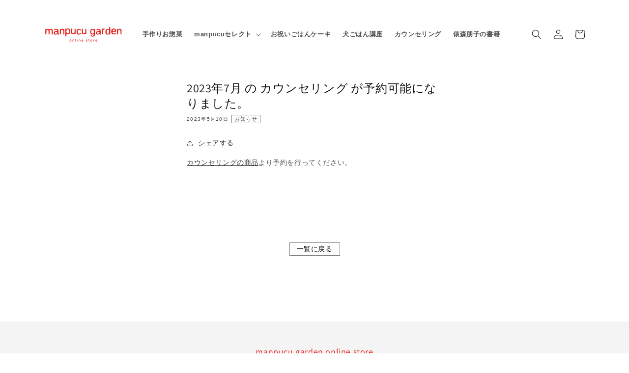

--- FILE ---
content_type: text/css
request_url: https://store.manpucu.jp/cdn/shop/t/5/assets/manpucu.css?v=36294143163305740841665727723
body_size: 1753
content:
/** Shopify CDN: Minification failed

Line 767:0 Comments in CSS use "/* ... */" instead of "//"
Line 770:0 Comments in CSS use "/* ... */" instead of "//"
Line 778:0 Unexpected "}"

**/
@charset "UTF-8";

@import url('https://fonts.googleapis.com/css2?family=Noto+Sans+JP:wght@300;500&display=swap');
@import url('https://fonts.googleapis.com/css2?family=Roboto:wght@100;900&display=swap');

/*======================
BASE
=======================*/
html{
font-size: 62.5%; /* ベースのフォントサイズを10pxに指定 各要素のフォントサイズ指定はremで */
}

body{
font-family: "Noto Sans JP", "游ゴシック Medium", "游ゴシック体", "Yu Gothic Medium", YuGothic, "ヒラギノ角ゴ ProN", "Hiragino Kaku Gothic ProN", "メイリオ", Meiryo, "ＭＳ Ｐゴシック", "MS PGothic", sans-serif;
font-size: 1.4em; /* bodyのフォントサイズを14pxに指定 */
font-weight: 300;
}

/*-----------------
FONT SIZE
-----------------*/
h1 {
font-size: 2.41rem;
}

h2 {
font-size: 2.41rem;
}

h3 {
font-size: 2.01rem;
}

h4 {
font-size: 1.68rem;
}

h5,p {
font-size: 1.4rem;
}

h6 {
font-size: 1.12rem;
}

p {
margin: 2em 0 0;
line-height: 1.8em;
}

h2.title.title--primary {
font-size: 1.4rem;
line-height: 1.8em;
}

.menu-drawer__menu-item {
font-size: 1.4rem!important;
}

.price-item {
font-size: 1.4rem!important;
}

@media screen and (max-width: 749px) {
/*-- min-width: 749px //-----------------*/

h1 {
font-size: 1.56rem;
}

h2 {
font-size: 1.46rem;
}

h3 {
font-size: 1.37rem;
}

h4 {
font-size: 1.28rem;
}

h5,p {
font-size: 1.2rem;
}

h6 {
font-size: 1.12rem;
}

.select__select {
font-size: 1.6rem!important;
}
  
/*--// min-width: 749px -----------------*/
}

/*======================
HEADER
=======================*/
.announcement-bar__message.h5 {
font-size: 1.0rem;
}

.header__menu-item {
font-size: 1.3rem;
font-weight: bold;
}

.list-menu__item {
white-space: nowrap!important;
}

.header__active-menu-item,
.list-menu__item--active {
text-decoration: none!important;
color: #E71F19;
}

.header__menu-item:hover span,
.header__submenu .header__menu-item:hover {
text-decoration: none;
color: #E71F19;
}

/*======================
FOOTER
=======================*/
.footer {
margin-top: 6em;
}

.footer-block__heading {
color: #E71F19;
}

.footer-block__details-content .list-menu__item--link {
font-size: 1.12rem!important;
font-weight: 300;
}

.footer-block__details-content .link--text:hover,
.footer-block__details-content .link--text:active {
color: #E71F19!important;
text-decoration: none!important;
}

.ft_official_link {
text-align: center;
}

/*======================
PAGES
=======================*/
.page-width--narrow {
max-width: 65ch;
width: 100%;
margin-left: auto;
margin-right: auto;
}

.main-page-title.page-title.h0, 
.shopify-policy__title h1,
.main-blog .title--primary {
font-size: 2.41rem;
text-align: left;
position: relative;
margin: 3em 0 0;
padding: .8em 1em;
}

.main-page-title.page-title.h0::before, 
.shopify-policy__title h1::before,
.main-blog .title--primary::before {
content: "";
background-image: linear-gradient(to right, #000, #000 1px, transparent 1px, transparent 6px),
linear-gradient(to right, #000, #000 1px, transparent 1px, transparent 6px),
linear-gradient(to bottom, #000, #000 1px, transparent 1px, transparent 6px),
linear-gradient(to bottom, #000, #000 1px, transparent 1px, transparent 6px);
background-size: 7px 1px, 7px 1px, 1px 7px, 1px 7px;
background-position: left top, left bottom, left top, right top;
background-repeat: repeat-x, repeat-x, repeat-y, repeat-y;
position: absolute;
padding: 2em 0 1em 0;
top: 0; bottom: 0;  left: 0; right: 0;
pointer-events: none;
width: 100%;
z-index: -1;
}

.main-page-title.page-title.h0::after, 
.shopify-policy__title h1::after,
.main-blog .title--primary::after {
content: "";
display: block;
position: absolute;
border-left: solid 1px #E71F19;
border-top: solid 1px #E71F19;
width: .4em;
height: .4em;
top: 0; left: 0;
}

.rte {
margin-top: 3em;
}

.rte h1　{
font-size: 2.0rem!important;
margin-top: 3em;
}

.rte h2 {
font-size: 1.68rem;
margin: 3em 0 0;
position: relative;
padding: .5em 1em;
}

.rte h2::before {
content: "";
display: block;
position: absolute;
background:linear-gradient(to right, rgba(0,0,0,1), rgba(0,0,0,1) 11%, rgba(0, 0, 0, 0) 11%, rgba(0, 0, 0, 0) 100%) 0% 0%;
background-size:9px 1px;
width: 100%;
height: 1px;
bottom: 0; left: 0;
}

.rte h2::after {
content: "";
display: block;
position: absolute;
border-bottom: solid 1px #E71F19;
width: .4em;
bottom: 0; left: 0;
}

.rte table {
margin-top: 2em;
}

/*======================
お問い合わせフォーム
=======================*/
.globo-formbuilder[data-id="59819"] .globo-form-app {
max-width: 800px!important;
}

.globo-form-app .globo-form-control input, 
.globo-form-app .globo-form-control select, 
.globo-form-app .globo-form-control textarea {
box-shadow: none!important;  
}

.globo-form-app.boxed-layout {
-webkit-box-shadow: none!important;
box-shadow: none!important;
}


/*-----------------
 リスト
-----------------*/
.rte ul {
margin: 2em auto 0;
padding-left: 0!important;
}

.rte ul li {
font-size: 1.4rem;
list-style: none;
}

.rte ul li {
line-height: 1.4em;
margin: 1em 0 0;
padding: 0 0 0 .8em;
position: relative;
}

.rte ul li:before {
content: "";
display: block;
background: #777;
width: .4em;
height: 1px;
position: absolute;
top: .7em; left: 0;
}

/*-----------------
 番号付きリスト
-----------------*/
.rte ol {
padding-left: 1.4em;
}

.rte ol li {
margin-top: .5em;
}

.rte ol li + ol {
padding-left: 1em!important;
}

@media screen and (max-width: 749px) {
/*-- min-width: 749px //-----------------*/

.main-page-title.page-title.h0 {
font-size: 1.56rem;
}
  
.rte h2 {
font-size: 1.46rem;
}

.rte ul li,
.rte ol li{
font-size: 1.2rem;
}

/*--// min-width: 749px -----------------*/
}

/*======================
about us
=======================*/
.about_img {
max-width: 320px;
width: 80%;
margin-left: auto;
margin-right:auto;
margin-top: 3em;
}

.about_img img {
width: 100%;
height: auto;
}

.about_link_box {
text-align: center;
font-size: 0;
line-height: 0;
}

.about_link_box .link_btn {
display: inline-block;
font-size: 1.4rem;
line-height: 1;
margin: 4em .5em;
}

.about_link_box .link_btn a {
display: block;
padding: 1.5em 3em;
text-decoration: none;
width: 100%;
height: 100%;
border: solid 1px #777;
}

.about_link_box .link_btn.cntn a {
background: #E71F19;
border: none;
color: #FFF;
}

.about_link_box .link_btn:hover,
.about_link_box .link_btn:active {
opacity: .6;
}

@media screen and (min-width: 990px) {
/*-- min-width: 990px //-----------------*/

.about_content {
display: flex;
align-items: center;
}

.about_content .txt {
flex: 1;
}

.about_img {
width: 100%;
margin-left: 3em;
margin-right: 0;
}

.about_img img {
width: 100%;
height: auto;
}

/*-- min-width: 990px //-----------------*/
}

@media screen and (max-width: 749px) {
/*-- min-width: 749px //-----------------*/

.about_link_box .link_btn a {
padding: 1.5em 1em;
}
  
/*--// min-width: 749px -----------------*/
}

/*======================
トップページ
=======================*/
.title-wrapper-with-link .title,
.video-section .title,
.multicolumn .title,
.collage-wrapper-title,
.product-recommendations__heading,
.news-list-heading h2 {
font-size: 2.01rem;
border-left: solid 1px #E71F19;
padding-left: .5em;
}

.banner__heading.h1{
font-family: Roboto;
font-weight: 900;
font-size: 2.0rem;
}

.tag_list_box {
max-width: 1100px;
width: 96%;
margin: 0 auto;
background: #FAFAFA;
padding: .5em 1em 1em;
}

.tag_list_box ul{
padding: 0;
font-size: 0;
line-height: 0;
}

.tag_list_box ul li {
font-size: 1.2rem;
display: inline-block;
list-style: none;
margin-right: .2em;
margin-top: .5em;
line-height: 1;
}

.tag_list_box ul li a {
color: #111;
text-decoration: none;
background: #FFF;
border: solid 1px #F2F2F2;
display: block;
width: 100%;
height: 100%;
padding: .5em 1em;
}

.collage-content__info h3{
font-size: 1.4rem!important;
}

.collage-card__image-wrapper.media.media--transparent {
padding-bottom: 56.25%!important;
}

@media screen and (max-width: 749px) {
/*-- min-width: 749px //-----------------*/

.title-wrapper-with-link .title,
.video-section .title,
.multicolumn .title,
.collage-wrapper-title,
.product-recommendations__heading {
font-size: 1.56rem;
}

.banner__heading.h1{
font-size: 1.56rem;
}
  
/*--// min-width: 749px -----------------*/
}

/*======================
商品一覧ページ
=======================*/
.collection-hero__title {
font-size: 2.01rem;
position: relative;
margin: 3em 0 0;
padding: .8em 1em;
}

.collection-hero__title::before {
content: "";
background-image: linear-gradient(to right, #000, #000 1px, transparent 1px, transparent 6px),
linear-gradient(to right, #000, #000 1px, transparent 1px, transparent 6px),
linear-gradient(to bottom, #000, #000 1px, transparent 1px, transparent 6px),
linear-gradient(to bottom, #000, #000 1px, transparent 1px, transparent 6px);
background-size: 7px 1px, 7px 1px, 1px 7px, 1px 7px;
background-position: left top, left bottom, left top, right top;
background-repeat: repeat-x, repeat-x, repeat-y, repeat-y;
position: absolute;
padding: 2em 0 1em 0;
top: 0; bottom: 0;  left: 0; right: 0;
pointer-events: none;
width: 100%;
z-index: -1;
}

.collection-hero__title::after {
content: "";
display: block;
position: absolute;
border-left: solid 1px #E71F19;
border-top: solid 1px #E71F19;
width: .4em;
height: .4em;
top: 0; left: 0;
}

.collection-filters {
margin-top: 6em;
}

.facets__form {
gap: 0!important;
}

.collection-product-count__text {
display: none!important;
}

@media screen and (max-width: 749px) {
/*-- min-width: 749px //-----------------*/

.collection-hero__title {
font-size: 1.56rem;
}
  
.collection-filters {
margin-top: 3em;
}

  
/*--// min-width: 749px -----------------*/
}

/*======================
商品詳細ページ
=======================*/
.product__media {
width: 100%;
position: relative;
padding-top: 0!important;
}

.product__media::before {
content: "";
display: block;
padding-top: 100%!important;
}

.product__media img {
width: 100%;
height: 100%;
position: absolute;
top: 0;
object-fit: cover;
}

.product-media-modal__dialog {
background: #F4F4F4;
}

.product-media-modal__content img {
max-width: 600px;
width: 80%;
}

h3.cart-notification-product__name.h4 {
font-size: 1.4rem!imporatnt;
}
/*　タグ　*/
/*.tag_box {
width: 100%;
margin: 0 auto;
background: #FAFAFA;
padding: .5em 1em 1em;
}*/

.tag_box ul{
padding: 0;
font-size: 0;
line-height: 0;
}

.tag_box ul li {
font-size: 1.2rem;
display: inline-block;
list-style: none;
margin-right: .2em;
margin-top: .5em;
line-height: 1;
}

.tag_box ul li a {
color: #111;
text-decoration: none;
background: #FFF;
border: solid 1px #DDD;
display: block;
width: 100%;
height: 100%;
padding: .5em 1em;
}

@media screen and (min-width: 990px) {
/*-- min-width: 990px //-----------------*/

.product__media-list {
max-width: 600px;
width: 100%;
}

.product-media-modal__content img {
max-width: 600px;
width: 80%;
}

/*--// min-width: 990px -----------------*/
}

/*======================
カート
=======================*/
.cart-item__media a {
width: 100%;
display: block;
position: relative;
}

.cart-item__media a::before {
content: "";
display: block;
padding-top: 100%!important;
}

.cart-item__media a img {
width: 100%;
height: 100%;
position: absolute;
top: 0;
object-fit: cover;
}

.sub-panel {
-webkit-box-shadow: none!important;
box-shadow: none!important;
}

/*======================
配送ポリシー
=======================*/
.shipping_tbl {
border-collapse:collapse;
border-spacing:0;
}

.shipping_tbl td {
border: solid 1px #CCC;
}

thead td {
background: #F2F2F2;
padding: 1em;
}

thead td.region {
width: 80px;
}

tbody td.region {
width: 80px;
text-align: center;
white-space: nowrap;
padding: 2em 0;
background: #FAFAFA;
}

tbody td.prefectures {
word-break: keep-all;
padding: 2em 1em;
}

thead td.shipping {
width: 90px;
}

tbody td.shipping {
width: 90px;
text-align: center;
white-space: nowrap;
padding: 2em 1em;
}

.blog-articles {
margin-top: 4em;
}

.article-card {
background-color: #FFF!important;
border: solid 1px #CCC;
text-align: left;
}

.article-card__excerpt.rte-width {
margin: 0;
max-width: 100%;
}


.article-card__header {
text-align: left;
}

.article-card__title {
font-size: 1.6rem;
line-height: 1.6em;
}

.news-list-category {
font-size: 1.1rem;
border: solid 1px #777;
padding: .1em .5em .2em .5em;
margin-left: .5em;
}

.article-card__excerpt {
text-align: left;
margin-top: 1em;
}

.article-template__link {
font-size: 1.4rem!important;
display: inline-block!important;
border: solid 1px #777;
padding: 0 1em;
}

#locksmith-passcode-form {
//	text-align: center !important;
}
#locksmith-passcode-form .btn {
//    color: #fff !important;
  font-size: 0;
}
.btn:before {
  font-size: 1.6rem;
  content: '次へ';
}

}



--- FILE ---
content_type: text/plain; charset=utf-8
request_url: https://store.manpucu.jp/apps/locksmith/ping?
body_size: -407
content:
{"cart":":7afd81f600a9","messages":[]}